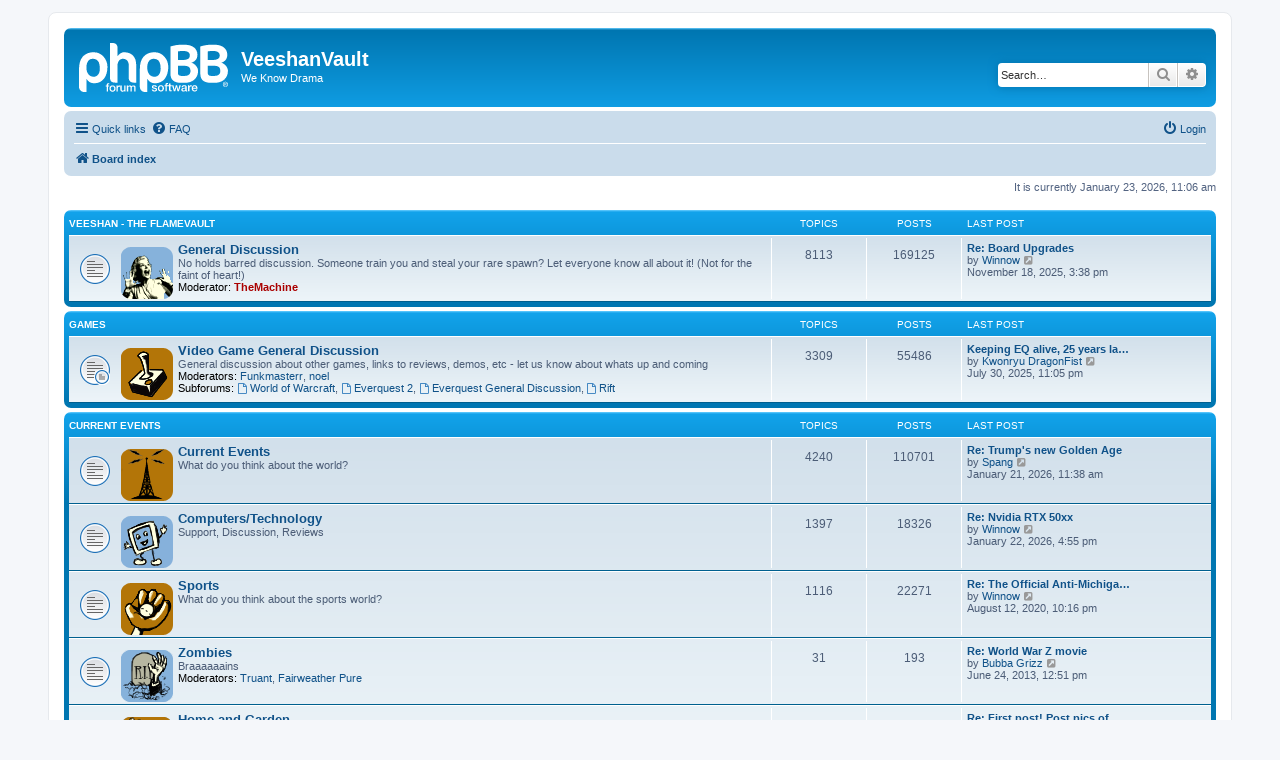

--- FILE ---
content_type: text/html; charset=UTF-8
request_url: https://www.veeshanvault.org/forums/index.php?sid=9a04421a1ab9760e0ba6644755161964
body_size: 7111
content:
<!DOCTYPE html>
<html dir="ltr" lang="en-gb">
<head>
<meta charset="utf-8" />
<meta http-equiv="X-UA-Compatible" content="IE=edge">
<meta name="viewport" content="width=device-width, initial-scale=1" />

<title>VeeshanVault - Index page</title>



<!--
	phpBB style name: prosilver
	Based on style:   prosilver (this is the default phpBB3 style)
	Original author:  Tom Beddard ( http://www.subBlue.com/ )
	Modified by:
-->

<link href="./assets/css/font-awesome.min.css?assets_version=12" rel="stylesheet">
<link href="./styles/prosilver/theme/stylesheet.css?assets_version=12" rel="stylesheet">
<link href="./styles/prosilver/theme/en/stylesheet.css?assets_version=12" rel="stylesheet">




<!--[if lte IE 9]>
	<link href="./styles/prosilver/theme/tweaks.css?assets_version=12" rel="stylesheet">
<![endif]-->





</head>
<body id="phpbb" class="nojs notouch section-index ltr ">


<div id="wrap" class="wrap">
	<a id="top" class="top-anchor" accesskey="t"></a>
	<div id="page-header">
		<div class="headerbar" role="banner">
					<div class="inner">

			<div id="site-description" class="site-description">
		<a id="logo" class="logo" href="./index.php?sid=72dc44d831b80331c03ae103055faeb7" title="Board index">
					<span class="site_logo"></span>
				</a>
				<h1>VeeshanVault</h1>
				<p>We Know Drama</p>
				<p class="skiplink"><a href="#start_here">Skip to content</a></p>
			</div>

									<div id="search-box" class="search-box search-header" role="search">
				<form action="./search.php?sid=72dc44d831b80331c03ae103055faeb7" method="get" id="search">
				<fieldset>
					<input name="keywords" id="keywords" type="search" maxlength="128" title="Search for keywords" class="inputbox search tiny" size="20" value="" placeholder="Search…" />
					<button class="button button-search" type="submit" title="Search">
						<i class="icon fa-search fa-fw" aria-hidden="true"></i><span class="sr-only">Search</span>
					</button>
					<a href="./search.php?sid=72dc44d831b80331c03ae103055faeb7" class="button button-search-end" title="Advanced search">
						<i class="icon fa-cog fa-fw" aria-hidden="true"></i><span class="sr-only">Advanced search</span>
					</a>
					<input type="hidden" name="sid" value="72dc44d831b80331c03ae103055faeb7" />

				</fieldset>
				</form>
			</div>
						
			</div>
					</div>
				<div class="navbar" role="navigation">
	<div class="inner">

	<ul id="nav-main" class="nav-main linklist" role="menubar">

		<li id="quick-links" class="quick-links dropdown-container responsive-menu" data-skip-responsive="true">
			<a href="#" class="dropdown-trigger">
				<i class="icon fa-bars fa-fw" aria-hidden="true"></i><span>Quick links</span>
			</a>
			<div class="dropdown">
				<div class="pointer"><div class="pointer-inner"></div></div>
				<ul class="dropdown-contents" role="menu">
					
											<li class="separator"></li>
																									<li>
								<a href="./search.php?search_id=unanswered&amp;sid=72dc44d831b80331c03ae103055faeb7" role="menuitem">
									<i class="icon fa-file-o fa-fw icon-gray" aria-hidden="true"></i><span>Unanswered topics</span>
								</a>
							</li>
							<li>
								<a href="./search.php?search_id=active_topics&amp;sid=72dc44d831b80331c03ae103055faeb7" role="menuitem">
									<i class="icon fa-file-o fa-fw icon-blue" aria-hidden="true"></i><span>Active topics</span>
								</a>
							</li>
							<li class="separator"></li>
							<li>
								<a href="./search.php?sid=72dc44d831b80331c03ae103055faeb7" role="menuitem">
									<i class="icon fa-search fa-fw" aria-hidden="true"></i><span>Search</span>
								</a>
							</li>
					
										<li class="separator"></li>

									</ul>
			</div>
		</li>

				<li data-skip-responsive="true">
			<a href="/forums/app.php/help/faq?sid=72dc44d831b80331c03ae103055faeb7" rel="help" title="Frequently Asked Questions" role="menuitem">
				<i class="icon fa-question-circle fa-fw" aria-hidden="true"></i><span>FAQ</span>
			</a>
		</li>
						
			<li class="rightside"  data-skip-responsive="true">
			<a href="./ucp.php?mode=login&amp;redirect=index.php&amp;sid=72dc44d831b80331c03ae103055faeb7" title="Login" accesskey="x" role="menuitem">
				<i class="icon fa-power-off fa-fw" aria-hidden="true"></i><span>Login</span>
			</a>
		</li>
						</ul>

	<ul id="nav-breadcrumbs" class="nav-breadcrumbs linklist navlinks" role="menubar">
				
		
		<li class="breadcrumbs" itemscope itemtype="https://schema.org/BreadcrumbList">

			
							<span class="crumb" itemtype="https://schema.org/ListItem" itemprop="itemListElement" itemscope><a itemprop="item" href="./index.php?sid=72dc44d831b80331c03ae103055faeb7" accesskey="h" data-navbar-reference="index"><i class="icon fa-home fa-fw"></i><span itemprop="name">Board index</span></a><meta itemprop="position" content="1" /></span>

			
					</li>

		
					<li class="rightside responsive-search">
				<a href="./search.php?sid=72dc44d831b80331c03ae103055faeb7" title="View the advanced search options" role="menuitem">
					<i class="icon fa-search fa-fw" aria-hidden="true"></i><span class="sr-only">Search</span>
				</a>
			</li>
			</ul>

	</div>
</div>
	</div>

	
	<a id="start_here" class="anchor"></a>
	<div id="page-body" class="page-body" role="main">
		
		
<p class="right responsive-center time">It is currently January 23, 2026, 11:06 am</p>



	
				<div class="forabg">
			<div class="inner">
			<ul class="topiclist">
				<li class="header">
										<dl class="row-item">
						<dt><div class="list-inner"><a href="./viewforum.php?f=39&amp;sid=72dc44d831b80331c03ae103055faeb7">Veeshan - The Flamevault</a></div></dt>
						<dd class="topics">Topics</dd>
						<dd class="posts">Posts</dd>
						<dd class="lastpost"><span>Last post</span></dd>
					</dl>
									</li>
			</ul>
			<ul class="topiclist forums">
		
	
	
	
			
					<li class="row">
						<dl class="row-item forum_read">
				<dt title="No unread posts">
										<div class="list-inner">
																										<span class="forum-image"><img src=".//images/forums/general.png" alt="No unread posts" /></span>
																			<a href="./viewforum.php?f=1&amp;sid=72dc44d831b80331c03ae103055faeb7" class="forumtitle">General Discussion</a>
						<br />No holds barred discussion.  Someone train you and steal your rare spawn?  Let everyone know all about it!  (Not for the faint of heart!)													<br /><strong>Moderator:</strong> <a href="./memberlist.php?mode=viewprofile&amp;u=4&amp;sid=72dc44d831b80331c03ae103055faeb7" style="color: #AA0000;" class="username-coloured">TheMachine</a>
												
												<div class="responsive-show" style="display: none;">
															Topics: <strong>8113</strong>
													</div>
											</div>
				</dt>
									<dd class="topics">8113 <dfn>Topics</dfn></dd>
					<dd class="posts">169125 <dfn>Posts</dfn></dd>
					<dd class="lastpost">
						<span>
																						<dfn>Last post</dfn>
																										<a href="./viewtopic.php?p=486405&amp;sid=72dc44d831b80331c03ae103055faeb7#p486405" title="Re: Board Upgrades" class="lastsubject">Re: Board Upgrades</a> <br />
																	by <a href="./memberlist.php?mode=viewprofile&amp;u=215&amp;sid=72dc44d831b80331c03ae103055faeb7" class="username">Winnow</a>																	<a href="./viewtopic.php?p=486405&amp;sid=72dc44d831b80331c03ae103055faeb7#p486405" title="View the latest post">
										<i class="icon fa-external-link-square fa-fw icon-lightgray icon-md" aria-hidden="true"></i><span class="sr-only">View the latest post</span>
									</a>
																<br /><time datetime="2025-11-18T18:38:55+00:00">November 18, 2025, 3:38 pm</time>
													</span>
					</dd>
							</dl>
					</li>
			
	
				</ul>

			</div>
		</div>
	
				<div class="forabg">
			<div class="inner">
			<ul class="topiclist">
				<li class="header">
										<dl class="row-item">
						<dt><div class="list-inner"><a href="./viewforum.php?f=40&amp;sid=72dc44d831b80331c03ae103055faeb7">Games</a></div></dt>
						<dd class="topics">Topics</dd>
						<dd class="posts">Posts</dd>
						<dd class="lastpost"><span>Last post</span></dd>
					</dl>
									</li>
			</ul>
			<ul class="topiclist forums">
		
	
	
	
			
					<li class="row">
						<dl class="row-item forum_read_subforum">
				<dt title="No unread posts">
										<div class="list-inner">
																										<span class="forum-image"><img src=".//images/forums/games.png" alt="No unread posts" /></span>
																			<a href="./viewforum.php?f=14&amp;sid=72dc44d831b80331c03ae103055faeb7" class="forumtitle">Video Game General Discussion</a>
						<br />General discussion about other games, links to reviews, demos, etc - let us know about whats up and coming													<br /><strong>Moderators:</strong> <a href="./memberlist.php?mode=viewprofile&amp;u=265&amp;sid=72dc44d831b80331c03ae103055faeb7" class="username">Funkmasterr</a>, <a href="./memberlist.php?mode=viewprofile&amp;u=564&amp;sid=72dc44d831b80331c03ae103055faeb7" class="username">noel</a>
																										<br /><strong>Subforums:</strong>
															<a href="./viewforum.php?f=31&amp;sid=72dc44d831b80331c03ae103055faeb7" class="subforum read" title="No unread posts">
									<i class="icon fa-file-o fa-fw  icon-blue icon-md" aria-hidden="true"></i>World of Warcraft</a>, 															<a href="./viewforum.php?f=32&amp;sid=72dc44d831b80331c03ae103055faeb7" class="subforum read" title="No unread posts">
									<i class="icon fa-file-o fa-fw  icon-blue icon-md" aria-hidden="true"></i>Everquest 2</a>, 															<a href="./viewforum.php?f=17&amp;sid=72dc44d831b80331c03ae103055faeb7" class="subforum read" title="No unread posts">
									<i class="icon fa-file-o fa-fw  icon-blue icon-md" aria-hidden="true"></i>Everquest General Discussion</a>, 															<a href="./viewforum.php?f=64&amp;sid=72dc44d831b80331c03ae103055faeb7" class="subforum read" title="No unread posts">
									<i class="icon fa-file-o fa-fw  icon-blue icon-md" aria-hidden="true"></i>Rift</a>																				
												<div class="responsive-show" style="display: none;">
															Topics: <strong>3309</strong>
													</div>
											</div>
				</dt>
									<dd class="topics">3309 <dfn>Topics</dfn></dd>
					<dd class="posts">55486 <dfn>Posts</dfn></dd>
					<dd class="lastpost">
						<span>
																						<dfn>Last post</dfn>
																										<a href="./viewtopic.php?p=486319&amp;sid=72dc44d831b80331c03ae103055faeb7#p486319" title="Keeping EQ alive, 25 years later!" class="lastsubject">Keeping EQ alive, 25 years la…</a> <br />
																	by <a href="./memberlist.php?mode=viewprofile&amp;u=330&amp;sid=72dc44d831b80331c03ae103055faeb7" class="username">Kwonryu DragonFist</a>																	<a href="./viewtopic.php?p=486319&amp;sid=72dc44d831b80331c03ae103055faeb7#p486319" title="View the latest post">
										<i class="icon fa-external-link-square fa-fw icon-lightgray icon-md" aria-hidden="true"></i><span class="sr-only">View the latest post</span>
									</a>
																<br /><time datetime="2025-07-31T02:05:42+00:00">July 30, 2025, 11:05 pm</time>
													</span>
					</dd>
							</dl>
					</li>
			
	
				</ul>

			</div>
		</div>
	
				<div class="forabg">
			<div class="inner">
			<ul class="topiclist">
				<li class="header">
										<dl class="row-item">
						<dt><div class="list-inner"><a href="./viewforum.php?f=41&amp;sid=72dc44d831b80331c03ae103055faeb7">Current Events</a></div></dt>
						<dd class="topics">Topics</dd>
						<dd class="posts">Posts</dd>
						<dd class="lastpost"><span>Last post</span></dd>
					</dl>
									</li>
			</ul>
			<ul class="topiclist forums">
		
	
	
	
			
					<li class="row">
						<dl class="row-item forum_read">
				<dt title="No unread posts">
										<div class="list-inner">
																										<span class="forum-image"><img src=".//images/forums/currentevents.png" alt="No unread posts" /></span>
																			<a href="./viewforum.php?f=13&amp;sid=72dc44d831b80331c03ae103055faeb7" class="forumtitle">Current Events</a>
						<br />What do you think about the world?												
												<div class="responsive-show" style="display: none;">
															Topics: <strong>4240</strong>
													</div>
											</div>
				</dt>
									<dd class="topics">4240 <dfn>Topics</dfn></dd>
					<dd class="posts">110701 <dfn>Posts</dfn></dd>
					<dd class="lastpost">
						<span>
																						<dfn>Last post</dfn>
																										<a href="./viewtopic.php?p=486562&amp;sid=72dc44d831b80331c03ae103055faeb7#p486562" title="Re: Trump's new Golden Age" class="lastsubject">Re: Trump's new Golden Age</a> <br />
																	by <a href="./memberlist.php?mode=viewprofile&amp;u=1589&amp;sid=72dc44d831b80331c03ae103055faeb7" class="username">Spang</a>																	<a href="./viewtopic.php?p=486562&amp;sid=72dc44d831b80331c03ae103055faeb7#p486562" title="View the latest post">
										<i class="icon fa-external-link-square fa-fw icon-lightgray icon-md" aria-hidden="true"></i><span class="sr-only">View the latest post</span>
									</a>
																<br /><time datetime="2026-01-21T14:38:53+00:00">January 21, 2026, 11:38 am</time>
													</span>
					</dd>
							</dl>
					</li>
			
	
	
			
					<li class="row">
						<dl class="row-item forum_read">
				<dt title="No unread posts">
										<div class="list-inner">
																										<span class="forum-image"><img src=".//images/forums/computers.png" alt="No unread posts" /></span>
																			<a href="./viewforum.php?f=25&amp;sid=72dc44d831b80331c03ae103055faeb7" class="forumtitle">Computers/Technology</a>
						<br />Support, Discussion, Reviews												
												<div class="responsive-show" style="display: none;">
															Topics: <strong>1397</strong>
													</div>
											</div>
				</dt>
									<dd class="topics">1397 <dfn>Topics</dfn></dd>
					<dd class="posts">18326 <dfn>Posts</dfn></dd>
					<dd class="lastpost">
						<span>
																						<dfn>Last post</dfn>
																										<a href="./viewtopic.php?p=486567&amp;sid=72dc44d831b80331c03ae103055faeb7#p486567" title="Re: Nvidia RTX 50xx" class="lastsubject">Re: Nvidia RTX 50xx</a> <br />
																	by <a href="./memberlist.php?mode=viewprofile&amp;u=215&amp;sid=72dc44d831b80331c03ae103055faeb7" class="username">Winnow</a>																	<a href="./viewtopic.php?p=486567&amp;sid=72dc44d831b80331c03ae103055faeb7#p486567" title="View the latest post">
										<i class="icon fa-external-link-square fa-fw icon-lightgray icon-md" aria-hidden="true"></i><span class="sr-only">View the latest post</span>
									</a>
																<br /><time datetime="2026-01-22T19:55:50+00:00">January 22, 2026, 4:55 pm</time>
													</span>
					</dd>
							</dl>
					</li>
			
	
	
			
					<li class="row">
						<dl class="row-item forum_read">
				<dt title="No unread posts">
										<div class="list-inner">
																										<span class="forum-image"><img src=".//images/forums/sports.png" alt="No unread posts" /></span>
																			<a href="./viewforum.php?f=22&amp;sid=72dc44d831b80331c03ae103055faeb7" class="forumtitle">Sports</a>
						<br />What do you think about the sports world?												
												<div class="responsive-show" style="display: none;">
															Topics: <strong>1116</strong>
													</div>
											</div>
				</dt>
									<dd class="topics">1116 <dfn>Topics</dfn></dd>
					<dd class="posts">22271 <dfn>Posts</dfn></dd>
					<dd class="lastpost">
						<span>
																						<dfn>Last post</dfn>
																										<a href="./viewtopic.php?p=480641&amp;sid=72dc44d831b80331c03ae103055faeb7#p480641" title="Re: The Official Anti-Michigan Thread" class="lastsubject">Re: The Official Anti-Michiga…</a> <br />
																	by <a href="./memberlist.php?mode=viewprofile&amp;u=215&amp;sid=72dc44d831b80331c03ae103055faeb7" class="username">Winnow</a>																	<a href="./viewtopic.php?p=480641&amp;sid=72dc44d831b80331c03ae103055faeb7#p480641" title="View the latest post">
										<i class="icon fa-external-link-square fa-fw icon-lightgray icon-md" aria-hidden="true"></i><span class="sr-only">View the latest post</span>
									</a>
																<br /><time datetime="2020-08-13T01:16:55+00:00">August 12, 2020, 10:16 pm</time>
													</span>
					</dd>
							</dl>
					</li>
			
	
	
			
					<li class="row">
						<dl class="row-item forum_read">
				<dt title="No unread posts">
										<div class="list-inner">
																										<span class="forum-image"><img src=".//images/forums/zombieblue.png" alt="No unread posts" /></span>
																			<a href="./viewforum.php?f=60&amp;sid=72dc44d831b80331c03ae103055faeb7" class="forumtitle">Zombies</a>
						<br />Braaaaaains													<br /><strong>Moderators:</strong> <a href="./memberlist.php?mode=viewprofile&amp;u=153&amp;sid=72dc44d831b80331c03ae103055faeb7" class="username">Truant</a>, <a href="./memberlist.php?mode=viewprofile&amp;u=23&amp;sid=72dc44d831b80331c03ae103055faeb7" class="username">Fairweather Pure</a>
												
												<div class="responsive-show" style="display: none;">
															Topics: <strong>31</strong>
													</div>
											</div>
				</dt>
									<dd class="topics">31 <dfn>Topics</dfn></dd>
					<dd class="posts">193 <dfn>Posts</dfn></dd>
					<dd class="lastpost">
						<span>
																						<dfn>Last post</dfn>
																										<a href="./viewtopic.php?p=470529&amp;sid=72dc44d831b80331c03ae103055faeb7#p470529" title="Re: World War Z movie" class="lastsubject">Re: World War Z movie</a> <br />
																	by <a href="./memberlist.php?mode=viewprofile&amp;u=16&amp;sid=72dc44d831b80331c03ae103055faeb7" class="username">Bubba Grizz</a>																	<a href="./viewtopic.php?p=470529&amp;sid=72dc44d831b80331c03ae103055faeb7#p470529" title="View the latest post">
										<i class="icon fa-external-link-square fa-fw icon-lightgray icon-md" aria-hidden="true"></i><span class="sr-only">View the latest post</span>
									</a>
																<br /><time datetime="2013-06-24T15:51:01+00:00">June 24, 2013, 12:51 pm</time>
													</span>
					</dd>
							</dl>
					</li>
			
	
	
			
					<li class="row">
						<dl class="row-item forum_read">
				<dt title="No unread posts">
										<div class="list-inner">
																										<span class="forum-image"><img src=".//images/forums/HomeAndGardenOrange.png" alt="No unread posts" /></span>
																			<a href="./viewforum.php?f=65&amp;sid=72dc44d831b80331c03ae103055faeb7" class="forumtitle">Home and Garden</a>
						<br />Hey you kids, get off my lawn!  Domicile improvements/items/tips/tricks												
												<div class="responsive-show" style="display: none;">
															Topics: <strong>3</strong>
													</div>
											</div>
				</dt>
									<dd class="topics">3 <dfn>Topics</dfn></dd>
					<dd class="posts">36 <dfn>Posts</dfn></dd>
					<dd class="lastpost">
						<span>
																						<dfn>Last post</dfn>
																										<a href="./viewtopic.php?p=477633&amp;sid=72dc44d831b80331c03ae103055faeb7#p477633" title="Re: First post! Post pics of your home and improvements" class="lastsubject">Re: First post! Post pics of …</a> <br />
																	by <a href="./memberlist.php?mode=viewprofile&amp;u=44&amp;sid=72dc44d831b80331c03ae103055faeb7" class="username">Ransure</a>																	<a href="./viewtopic.php?p=477633&amp;sid=72dc44d831b80331c03ae103055faeb7#p477633" title="View the latest post">
										<i class="icon fa-external-link-square fa-fw icon-lightgray icon-md" aria-hidden="true"></i><span class="sr-only">View the latest post</span>
									</a>
																<br /><time datetime="2015-07-05T23:59:13+00:00">July 5, 2015, 8:59 pm</time>
													</span>
					</dd>
							</dl>
					</li>
			
	
				</ul>

			</div>
		</div>
	
				<div class="forabg">
			<div class="inner">
			<ul class="topiclist">
				<li class="header">
										<dl class="row-item">
						<dt><div class="list-inner"><a href="./viewforum.php?f=42&amp;sid=72dc44d831b80331c03ae103055faeb7">The Arts</a></div></dt>
						<dd class="topics">Topics</dd>
						<dd class="posts">Posts</dd>
						<dd class="lastpost"><span>Last post</span></dd>
					</dl>
									</li>
			</ul>
			<ul class="topiclist forums">
		
	
	
	
			
					<li class="row">
						<dl class="row-item forum_read">
				<dt title="No unread posts">
										<div class="list-inner">
																										<span class="forum-image"><img src=".//images/forums/music.png" alt="No unread posts" /></span>
																			<a href="./viewforum.php?f=12&amp;sid=72dc44d831b80331c03ae103055faeb7" class="forumtitle">Audiophilia</a>
						<br />Music/concert reviews and discussion													<br /><strong>Moderators:</strong> <a href="./memberlist.php?mode=viewprofile&amp;u=107&amp;sid=72dc44d831b80331c03ae103055faeb7" class="username">Drolgin Steingrinder</a>, <a href="./memberlist.php?mode=viewprofile&amp;u=153&amp;sid=72dc44d831b80331c03ae103055faeb7" class="username">Truant</a>
												
												<div class="responsive-show" style="display: none;">
															Topics: <strong>817</strong>
													</div>
											</div>
				</dt>
									<dd class="topics">817 <dfn>Topics</dfn></dd>
					<dd class="posts">7999 <dfn>Posts</dfn></dd>
					<dd class="lastpost">
						<span>
																						<dfn>Last post</dfn>
																										<a href="./viewtopic.php?p=486224&amp;sid=72dc44d831b80331c03ae103055faeb7#p486224" title="Re: Mythic Quest" class="lastsubject">Re: Mythic Quest</a> <br />
																	by <a href="./memberlist.php?mode=viewprofile&amp;u=20&amp;sid=72dc44d831b80331c03ae103055faeb7" class="username">Aslanna</a>																	<a href="./viewtopic.php?p=486224&amp;sid=72dc44d831b80331c03ae103055faeb7#p486224" title="View the latest post">
										<i class="icon fa-external-link-square fa-fw icon-lightgray icon-md" aria-hidden="true"></i><span class="sr-only">View the latest post</span>
									</a>
																<br /><time datetime="2025-04-17T00:49:44+00:00">April 16, 2025, 9:49 pm</time>
													</span>
					</dd>
							</dl>
					</li>
			
	
	
			
					<li class="row">
						<dl class="row-item forum_read">
				<dt title="No unread posts">
										<div class="list-inner">
																										<span class="forum-image"><img src=".//images/forums/movies.png" alt="No unread posts" /></span>
																			<a href="./viewforum.php?f=11&amp;sid=72dc44d831b80331c03ae103055faeb7" class="forumtitle">Movies/DVD/TV</a>
						<br />Movie, DVD, and TV reviews and discussion													<br /><strong>Moderators:</strong> <a href="./memberlist.php?mode=viewprofile&amp;u=451&amp;sid=72dc44d831b80331c03ae103055faeb7" class="username">Abelard</a>, <a href="./memberlist.php?mode=viewprofile&amp;u=107&amp;sid=72dc44d831b80331c03ae103055faeb7" class="username">Drolgin Steingrinder</a>
												
												<div class="responsive-show" style="display: none;">
															Topics: <strong>1933</strong>
													</div>
											</div>
				</dt>
									<dd class="topics">1933 <dfn>Topics</dfn></dd>
					<dd class="posts">27961 <dfn>Posts</dfn></dd>
					<dd class="lastpost">
						<span>
																						<dfn>Last post</dfn>
																										<a href="./viewtopic.php?p=486544&amp;sid=72dc44d831b80331c03ae103055faeb7#p486544" title="Re: Arrested Development Cancelled!!!!!!? Dammit" class="lastsubject">Re: Arrested Development Canc…</a> <br />
																	by <a href="./memberlist.php?mode=viewprofile&amp;u=215&amp;sid=72dc44d831b80331c03ae103055faeb7" class="username">Winnow</a>																	<a href="./viewtopic.php?p=486544&amp;sid=72dc44d831b80331c03ae103055faeb7#p486544" title="View the latest post">
										<i class="icon fa-external-link-square fa-fw icon-lightgray icon-md" aria-hidden="true"></i><span class="sr-only">View the latest post</span>
									</a>
																<br /><time datetime="2026-01-11T00:07:49+00:00">January 10, 2026, 9:07 pm</time>
													</span>
					</dd>
							</dl>
					</li>
			
	
	
			
					<li class="row">
						<dl class="row-item forum_read">
				<dt title="No unread posts">
										<div class="list-inner">
																										<span class="forum-image"><img src=".//images/forums/food.png" alt="No unread posts" /></span>
																			<a href="./viewforum.php?f=23&amp;sid=72dc44d831b80331c03ae103055faeb7" class="forumtitle">Culinary Delights</a>
						<br />Recipes, Reccomendations, and Reviews												
												<div class="responsive-show" style="display: none;">
															Topics: <strong>352</strong>
													</div>
											</div>
				</dt>
									<dd class="topics">352 <dfn>Topics</dfn></dd>
					<dd class="posts">2776 <dfn>Posts</dfn></dd>
					<dd class="lastpost">
						<span>
																						<dfn>Last post</dfn>
																										<a href="./viewtopic.php?p=485555&amp;sid=72dc44d831b80331c03ae103055faeb7#p485555" title="Re: Soylent 1.1" class="lastsubject">Re: Soylent 1.1</a> <br />
																	by <a href="./memberlist.php?mode=viewprofile&amp;u=215&amp;sid=72dc44d831b80331c03ae103055faeb7" class="username">Winnow</a>																	<a href="./viewtopic.php?p=485555&amp;sid=72dc44d831b80331c03ae103055faeb7#p485555" title="View the latest post">
										<i class="icon fa-external-link-square fa-fw icon-lightgray icon-md" aria-hidden="true"></i><span class="sr-only">View the latest post</span>
									</a>
																<br /><time datetime="2023-07-29T04:46:15+00:00">July 29, 2023, 1:46 am</time>
													</span>
					</dd>
							</dl>
					</li>
			
	
	
			
					<li class="row">
						<dl class="row-item forum_read">
				<dt title="No unread posts">
										<div class="list-inner">
																										<span class="forum-image"><img src=".//images/forums/martial.png" alt="No unread posts" /></span>
																			<a href="./viewforum.php?f=26&amp;sid=72dc44d831b80331c03ae103055faeb7" class="forumtitle">Ryyysfemorrrr!</a>
						<br />Forum for kung fu, and grappling, and dolphins, and street fights, and body building, and.....													<br /><strong>Moderator:</strong> <a href="./memberlist.php?mode=group&amp;g=1763&amp;sid=72dc44d831b80331c03ae103055faeb7">The Kwon</a>
												
												<div class="responsive-show" style="display: none;">
															Topics: <strong>330</strong>
													</div>
											</div>
				</dt>
									<dd class="topics">330 <dfn>Topics</dfn></dd>
					<dd class="posts">2109 <dfn>Posts</dfn></dd>
					<dd class="lastpost">
						<span>
																						<dfn>Last post</dfn>
																										<a href="./viewtopic.php?p=480550&amp;sid=72dc44d831b80331c03ae103055faeb7#p480550" title="Re: Creatine?" class="lastsubject">Re: Creatine?</a> <br />
																	by <a href="./memberlist.php?mode=viewprofile&amp;u=210&amp;sid=72dc44d831b80331c03ae103055faeb7" class="username">Tegellan</a>																	<a href="./viewtopic.php?p=480550&amp;sid=72dc44d831b80331c03ae103055faeb7#p480550" title="View the latest post">
										<i class="icon fa-external-link-square fa-fw icon-lightgray icon-md" aria-hidden="true"></i><span class="sr-only">View the latest post</span>
									</a>
																<br /><time datetime="2020-03-17T17:17:36+00:00">March 17, 2020, 2:17 pm</time>
													</span>
					</dd>
							</dl>
					</li>
			
	
				</ul>

			</div>
		</div>
	
				<div class="forabg">
			<div class="inner">
			<ul class="topiclist">
				<li class="header">
										<dl class="row-item">
						<dt><div class="list-inner"><a href="./viewforum.php?f=63&amp;sid=72dc44d831b80331c03ae103055faeb7">Infrequently Used</a></div></dt>
						<dd class="topics">Topics</dd>
						<dd class="posts">Posts</dd>
						<dd class="lastpost"><span>Last post</span></dd>
					</dl>
									</li>
			</ul>
			<ul class="topiclist forums">
		
	
	
	
			
					<li class="row">
						<dl class="row-item forum_read">
				<dt title="No unread posts">
										<div class="list-inner">
																										<span class="forum-image"><img src=".//images/forums/finance.png" alt="No unread posts" /></span>
																			<a href="./viewforum.php?f=53&amp;sid=72dc44d831b80331c03ae103055faeb7" class="forumtitle">Finance</a>
						<br />Discussion about simoleans, moolah, scratch, wampum, clams, bread, cabbage, dough, loot, shekels, etc.												
												<div class="responsive-show" style="display: none;">
															Topics: <strong>44</strong>
													</div>
											</div>
				</dt>
									<dd class="topics">44 <dfn>Topics</dfn></dd>
					<dd class="posts">585 <dfn>Posts</dfn></dd>
					<dd class="lastpost">
						<span>
																						<dfn>Last post</dfn>
																	by <a href="./memberlist.php?mode=viewprofile&amp;u=20&amp;sid=72dc44d831b80331c03ae103055faeb7" class="username">Aslanna</a>																	<a href="./viewtopic.php?p=485938&amp;sid=72dc44d831b80331c03ae103055faeb7#p485938" title="View the latest post">
										<i class="icon fa-external-link-square fa-fw icon-lightgray icon-md" aria-hidden="true"></i><span class="sr-only">View the latest post</span>
									</a>
																<br /><time datetime="2024-07-03T23:07:48+00:00">July 3, 2024, 8:07 pm</time>
													</span>
					</dd>
							</dl>
					</li>
			
	
	
			
					<li class="row">
						<dl class="row-item forum_read">
				<dt title="No unread posts">
										<div class="list-inner">
																										<span class="forum-image"><img src=".//images/forums/cars.png" alt="No unread posts" /></span>
																			<a href="./viewforum.php?f=34&amp;sid=72dc44d831b80331c03ae103055faeb7" class="forumtitle">Cars</a>
						<br />Cars, Autos, Horseless Carriage, Wheeled Buggy -- whatever you want to call them.  Talk about them here!												
												<div class="responsive-show" style="display: none;">
															Topics: <strong>119</strong>
													</div>
											</div>
				</dt>
									<dd class="topics">119 <dfn>Topics</dfn></dd>
					<dd class="posts">1692 <dfn>Posts</dfn></dd>
					<dd class="lastpost">
						<span>
																						<dfn>Last post</dfn>
																										<a href="./viewtopic.php?p=485936&amp;sid=72dc44d831b80331c03ae103055faeb7#p485936" title="Re: Infiniti G35X" class="lastsubject">Re: Infiniti G35X</a> <br />
																	by <a href="./memberlist.php?mode=viewprofile&amp;u=20&amp;sid=72dc44d831b80331c03ae103055faeb7" class="username">Aslanna</a>																	<a href="./viewtopic.php?p=485936&amp;sid=72dc44d831b80331c03ae103055faeb7#p485936" title="View the latest post">
										<i class="icon fa-external-link-square fa-fw icon-lightgray icon-md" aria-hidden="true"></i><span class="sr-only">View the latest post</span>
									</a>
																<br /><time datetime="2024-07-03T22:50:06+00:00">July 3, 2024, 7:50 pm</time>
													</span>
					</dd>
							</dl>
					</li>
			
	
				</ul>

			</div>
		</div>
	
				<div class="forabg">
			<div class="inner">
			<ul class="topiclist">
				<li class="header">
										<dl class="row-item">
						<dt><div class="list-inner"><a href="./viewforum.php?f=44&amp;sid=72dc44d831b80331c03ae103055faeb7">Veeshanvault.org Related</a></div></dt>
						<dd class="topics">Topics</dd>
						<dd class="posts">Posts</dd>
						<dd class="lastpost"><span>Last post</span></dd>
					</dl>
									</li>
			</ul>
			<ul class="topiclist forums">
		
	
	
	
			
					<li class="row">
						<dl class="row-item forum_read">
				<dt title="No unread posts">
										<div class="list-inner">
																										<span class="forum-image"><img src=".//images/forums/announcementsorange.png" alt="No unread posts" /></span>
																			<a href="./viewforum.php?f=5&amp;sid=72dc44d831b80331c03ae103055faeb7" class="forumtitle">Announcements</a>
						<br />Announcements and board information posted by Moderators and Administrators													<br /><strong>Moderator:</strong> <a href="./memberlist.php?mode=viewprofile&amp;u=4&amp;sid=72dc44d831b80331c03ae103055faeb7" style="color: #AA0000;" class="username-coloured">TheMachine</a>
												
												<div class="responsive-show" style="display: none;">
															Topics: <strong>13</strong>
													</div>
											</div>
				</dt>
									<dd class="topics">13 <dfn>Topics</dfn></dd>
					<dd class="posts">293 <dfn>Posts</dfn></dd>
					<dd class="lastpost">
						<span>
																						<dfn>Last post</dfn>
																	by <a href="./memberlist.php?mode=viewprofile&amp;u=188&amp;sid=72dc44d831b80331c03ae103055faeb7" class="username">Nick</a>																	<a href="./viewtopic.php?p=312727&amp;sid=72dc44d831b80331c03ae103055faeb7#p312727" title="View the latest post">
										<i class="icon fa-external-link-square fa-fw icon-lightgray icon-md" aria-hidden="true"></i><span class="sr-only">View the latest post</span>
									</a>
																<br /><time datetime="2006-04-28T00:14:17+00:00">April 27, 2006, 9:14 pm</time>
													</span>
					</dd>
							</dl>
					</li>
			
	
	
			
					<li class="row">
						<dl class="row-item forum_read">
				<dt title="No unread posts">
										<div class="list-inner">
																										<span class="forum-image"><img src=".//images/forums/development.png" alt="No unread posts" /></span>
																			<a href="./viewforum.php?f=7&amp;sid=72dc44d831b80331c03ae103055faeb7" class="forumtitle">Site/Board Development</a>
						<br />Post your ideas and problems with the site/board here													<br /><strong>Moderator:</strong> <a href="./memberlist.php?mode=viewprofile&amp;u=4&amp;sid=72dc44d831b80331c03ae103055faeb7" style="color: #AA0000;" class="username-coloured">TheMachine</a>
												
												<div class="responsive-show" style="display: none;">
															Topics: <strong>92</strong>
													</div>
											</div>
				</dt>
									<dd class="topics">92 <dfn>Topics</dfn></dd>
					<dd class="posts">640 <dfn>Posts</dfn></dd>
					<dd class="lastpost">
						<span>
																						<dfn>Last post</dfn>
																										<a href="./viewtopic.php?p=486092&amp;sid=72dc44d831b80331c03ae103055faeb7#p486092" title="Thread Munching" class="lastsubject">Thread Munching</a> <br />
																	by <a href="./memberlist.php?mode=viewprofile&amp;u=20&amp;sid=72dc44d831b80331c03ae103055faeb7" class="username">Aslanna</a>																	<a href="./viewtopic.php?p=486092&amp;sid=72dc44d831b80331c03ae103055faeb7#p486092" title="View the latest post">
										<i class="icon fa-external-link-square fa-fw icon-lightgray icon-md" aria-hidden="true"></i><span class="sr-only">View the latest post</span>
									</a>
																<br /><time datetime="2025-02-01T16:09:24+00:00">February 1, 2025, 1:09 pm</time>
													</span>
					</dd>
							</dl>
					</li>
			
	
	
			
					<li class="row">
						<dl class="row-item forum_read">
				<dt title="No unread posts">
										<div class="list-inner">
																										<span class="forum-image"><img src=".//images/forums/archives01.png" alt="No unread posts" /></span>
																			<a href="./viewforum.php?f=6&amp;sid=72dc44d831b80331c03ae103055faeb7" class="forumtitle">Archives</a>
						<br />Posts that are either really good or really memorable get stuck here, for nostalgia purposes.													<br /><strong>Moderator:</strong> <a href="./memberlist.php?mode=viewprofile&amp;u=4&amp;sid=72dc44d831b80331c03ae103055faeb7" style="color: #AA0000;" class="username-coloured">TheMachine</a>
												
												<div class="responsive-show" style="display: none;">
															Topics: <strong>6</strong>
													</div>
											</div>
				</dt>
									<dd class="topics">6 <dfn>Topics</dfn></dd>
					<dd class="posts">112 <dfn>Posts</dfn></dd>
					<dd class="lastpost">
						<span>
																						<dfn>Last post</dfn>
																										<a href="./viewtopic.php?p=485532&amp;sid=72dc44d831b80331c03ae103055faeb7#p485532" title="Re: omg like.." class="lastsubject">Re: omg like..</a> <br />
																	by <a href="./memberlist.php?mode=viewprofile&amp;u=2&amp;sid=72dc44d831b80331c03ae103055faeb7" style="color: #AA0000;" class="username-coloured">Xouqoa</a>																	<a href="./viewtopic.php?p=485532&amp;sid=72dc44d831b80331c03ae103055faeb7#p485532" title="View the latest post">
										<i class="icon fa-external-link-square fa-fw icon-lightgray icon-md" aria-hidden="true"></i><span class="sr-only">View the latest post</span>
									</a>
																<br /><time datetime="2023-05-15T21:50:03+00:00">May 15, 2023, 6:50 pm</time>
													</span>
					</dd>
							</dl>
					</li>
			
	
	
			
					<li class="row">
						<dl class="row-item forum_read">
				<dt title="No unread posts">
										<div class="list-inner">
																										<span class="forum-image"><img src=".//images/forums/retards.png" alt="No unread posts" /></span>
																			<a href="./viewforum.php?f=4&amp;sid=72dc44d831b80331c03ae103055faeb7" class="forumtitle">Retards</a>
						<br />Stupid posts by stupid people get put here for you to laugh at them.												
												<div class="responsive-show" style="display: none;">
															Topics: <strong>158</strong>
													</div>
											</div>
				</dt>
									<dd class="topics">158 <dfn>Topics</dfn></dd>
					<dd class="posts">2536 <dfn>Posts</dfn></dd>
					<dd class="lastpost">
						<span>
																						<dfn>Last post</dfn>
																										<a href="./viewtopic.php?p=484498&amp;sid=72dc44d831b80331c03ae103055faeb7#p484498" title="Re: stragi's offical videogame review thread bookmark dis" class="lastsubject">Re: stragi's offical videogam…</a> <br />
																	by <a href="./memberlist.php?mode=viewprofile&amp;u=20&amp;sid=72dc44d831b80331c03ae103055faeb7" class="username">Aslanna</a>																	<a href="./viewtopic.php?p=484498&amp;sid=72dc44d831b80331c03ae103055faeb7#p484498" title="View the latest post">
										<i class="icon fa-external-link-square fa-fw icon-lightgray icon-md" aria-hidden="true"></i><span class="sr-only">View the latest post</span>
									</a>
																<br /><time datetime="2022-12-08T16:44:38+00:00">December 8, 2022, 1:44 pm</time>
													</span>
					</dd>
							</dl>
					</li>
			
	
				</ul>

			</div>
		</div>
	
				<div class="forabg">
			<div class="inner">
			<ul class="topiclist">
				<li class="header">
										<dl class="row-item">
						<dt><div class="list-inner"><a href="./viewforum.php?f=55&amp;sid=72dc44d831b80331c03ae103055faeb7">Seasonal</a></div></dt>
						<dd class="topics">Topics</dd>
						<dd class="posts">Posts</dd>
						<dd class="lastpost"><span>Last post</span></dd>
					</dl>
									</li>
			</ul>
			<ul class="topiclist forums">
		
	
	
	
			
					<li class="row">
						<dl class="row-item forum_read_locked">
				<dt title="Forum locked">
										<div class="list-inner">
																										<span class="forum-image"><img src=".//images/forums/thanksgiving.png" alt="Forum locked" /></span>
																			<a href="./viewforum.php?f=56&amp;sid=72dc44d831b80331c03ae103055faeb7" class="forumtitle">Thanksgiving</a>
						<br />Gobble Gobble													<br /><strong>Moderator:</strong> <a href="./memberlist.php?mode=viewprofile&amp;u=23&amp;sid=72dc44d831b80331c03ae103055faeb7" class="username">Fairweather Pure</a>
												
												<div class="responsive-show" style="display: none;">
															Topics: <strong>2</strong>
													</div>
											</div>
				</dt>
									<dd class="topics">2 <dfn>Topics</dfn></dd>
					<dd class="posts">21 <dfn>Posts</dfn></dd>
					<dd class="lastpost">
						<span>
																						<dfn>Last post</dfn>
																										<a href="./viewtopic.php?p=419624&amp;sid=72dc44d831b80331c03ae103055faeb7#p419624" title="Re: Thanksgiving" class="lastsubject">Re: Thanksgiving</a> <br />
																	by <a href="./memberlist.php?mode=viewprofile&amp;u=20&amp;sid=72dc44d831b80331c03ae103055faeb7" class="username">Aslanna</a>																	<a href="./viewtopic.php?p=419624&amp;sid=72dc44d831b80331c03ae103055faeb7#p419624" title="View the latest post">
										<i class="icon fa-external-link-square fa-fw icon-lightgray icon-md" aria-hidden="true"></i><span class="sr-only">View the latest post</span>
									</a>
																<br /><time datetime="2008-11-15T04:55:05+00:00">November 15, 2008, 1:55 am</time>
													</span>
					</dd>
							</dl>
					</li>
			
	
	
			
					<li class="row">
						<dl class="row-item forum_read_locked">
				<dt title="Forum locked">
										<div class="list-inner">
																										<span class="forum-image"><img src=".//images/forums/christmas.png" alt="Forum locked" /></span>
																			<a href="./viewforum.php?f=57&amp;sid=72dc44d831b80331c03ae103055faeb7" class="forumtitle">Christmas</a>
						<br />It's the most wonderful time of the year.												
												<div class="responsive-show" style="display: none;">
															Topics: <strong>22</strong>
													</div>
											</div>
				</dt>
									<dd class="topics">22 <dfn>Topics</dfn></dd>
					<dd class="posts">310 <dfn>Posts</dfn></dd>
					<dd class="lastpost">
						<span>
																						<dfn>Last post</dfn>
																										<a href="./viewtopic.php?p=449850&amp;sid=72dc44d831b80331c03ae103055faeb7#p449850" title="Re: LOOT 2010 Edition" class="lastsubject">Re: LOOT 2010 Edition</a> <br />
																	by <a href="./memberlist.php?mode=viewprofile&amp;u=1589&amp;sid=72dc44d831b80331c03ae103055faeb7" class="username">Spang</a>																	<a href="./viewtopic.php?p=449850&amp;sid=72dc44d831b80331c03ae103055faeb7#p449850" title="View the latest post">
										<i class="icon fa-external-link-square fa-fw icon-lightgray icon-md" aria-hidden="true"></i><span class="sr-only">View the latest post</span>
									</a>
																<br /><time datetime="2010-12-29T17:10:50+00:00">December 29, 2010, 2:10 pm</time>
													</span>
					</dd>
							</dl>
					</li>
			
	
	
			
					<li class="row">
						<dl class="row-item forum_read">
				<dt title="No unread posts">
										<div class="list-inner">
																										<span class="forum-image"><img src=".//images/forums/halloween.png" alt="No unread posts" /></span>
																			<a href="./viewforum.php?f=54&amp;sid=72dc44d831b80331c03ae103055faeb7" class="forumtitle">Halloween</a>
						<br />Why can't witches have babies?  Because their husbands have hallo-weenies.<br>
For scary, spooky or other Halloween-related posts.													<br /><strong>Moderator:</strong> <a href="./memberlist.php?mode=viewprofile&amp;u=23&amp;sid=72dc44d831b80331c03ae103055faeb7" class="username">Fairweather Pure</a>
												
												<div class="responsive-show" style="display: none;">
															Topics: <strong>49</strong>
													</div>
											</div>
				</dt>
									<dd class="topics">49 <dfn>Topics</dfn></dd>
					<dd class="posts">543 <dfn>Posts</dfn></dd>
					<dd class="lastpost">
						<span>
																						<dfn>Last post</dfn>
																										<a href="./viewtopic.php?p=485585&amp;sid=72dc44d831b80331c03ae103055faeb7#p485585" title="I may have been a half elf druid" class="lastsubject">I may have been a half elf dr…</a> <br />
																	by <a href="./memberlist.php?mode=viewprofile&amp;u=644&amp;sid=72dc44d831b80331c03ae103055faeb7" class="username">Pyronius Flamebringer</a>																	<a href="./viewtopic.php?p=485585&amp;sid=72dc44d831b80331c03ae103055faeb7#p485585" title="View the latest post">
										<i class="icon fa-external-link-square fa-fw icon-lightgray icon-md" aria-hidden="true"></i><span class="sr-only">View the latest post</span>
									</a>
																<br /><time datetime="2023-10-30T19:37:03+00:00">October 30, 2023, 4:37 pm</time>
													</span>
					</dd>
							</dl>
					</li>
			
				</ul>

			</div>
		</div>
		


	<form method="post" action="./ucp.php?mode=login&amp;sid=72dc44d831b80331c03ae103055faeb7" class="headerspace">
	<h3><a href="./ucp.php?mode=login&amp;redirect=index.php&amp;sid=72dc44d831b80331c03ae103055faeb7">Login</a></h3>
		<fieldset class="quick-login">
			<label for="username"><span>Username:</span> <input type="text" tabindex="1" name="username" id="username" size="10" class="inputbox" title="Username" /></label>
			<label for="password"><span>Password:</span> <input type="password" tabindex="2" name="password" id="password" size="10" class="inputbox" title="Password" autocomplete="off" /></label>
							<a href="/forums/app.php/user/forgot_password?sid=72dc44d831b80331c03ae103055faeb7">I forgot my password</a>
										<span class="responsive-hide">|</span> <label for="autologin">Remember me <input type="checkbox" tabindex="4" name="autologin" id="autologin" /></label>
						<input type="submit" tabindex="5" name="login" value="Login" class="button2" />
			<input type="hidden" name="redirect" value="./index.php?sid=72dc44d831b80331c03ae103055faeb7" />
<input type="hidden" name="creation_time" value="1769177160" />
<input type="hidden" name="form_token" value="094acc893a0019ea3cc0a4d104591dcccaacebcd" />

			
		</fieldset>
	</form>


	<div class="stat-block online-list">
		<h3>Who is online</h3>		<p>
						In total there are <strong>79</strong> users online :: 5 registered, 0 hidden and 74 guests (based on users active over the past 5 minutes)<br />Most users ever online was <strong>5799</strong> on May 12, 2025, 1:22 am<br /> 
								</p>
	</div>



	<div class="stat-block statistics">
		<h3>Statistics</h3>
		<p>
						Total posts <strong>451453</strong> &bull; Total topics <strong>25748</strong> &bull; Total members <strong>2553</strong> &bull; Our newest member <strong><a href="./memberlist.php?mode=viewprofile&amp;u=83819&amp;sid=72dc44d831b80331c03ae103055faeb7" class="username">Vilianaeah</a></strong>
					</p>
	</div>


			</div>


<div id="page-footer" class="page-footer" role="contentinfo">
	<div class="navbar" role="navigation">
	<div class="inner">

	<ul id="nav-footer" class="nav-footer linklist" role="menubar">
		<li class="breadcrumbs">
									<span class="crumb"><a href="./index.php?sid=72dc44d831b80331c03ae103055faeb7" data-navbar-reference="index"><i class="icon fa-home fa-fw" aria-hidden="true"></i><span>Board index</span></a></span>					</li>
		
				<li class="rightside">All times are <span title="UTC-3">UTC-03:00</span></li>
							<li class="rightside">
				<a href="./ucp.php?mode=delete_cookies&amp;sid=72dc44d831b80331c03ae103055faeb7" data-ajax="true" data-refresh="true" role="menuitem">
					<i class="icon fa-trash fa-fw" aria-hidden="true"></i><span>Delete cookies</span>
				</a>
			</li>
																<li class="rightside" data-last-responsive="true">
				<a href="./memberlist.php?mode=contactadmin&amp;sid=72dc44d831b80331c03ae103055faeb7" role="menuitem">
					<i class="icon fa-envelope fa-fw" aria-hidden="true"></i><span>Contact us</span>
				</a>
			</li>
			</ul>

	</div>
</div>

	<div class="copyright">
				<p class="footer-row">
			<span class="footer-copyright">Powered by <a href="https://www.phpbb.com/">phpBB</a>&reg; Forum Software &copy; phpBB Limited</span>
		</p>
						<p class="footer-row" role="menu">
			<a class="footer-link" href="./ucp.php?mode=privacy&amp;sid=72dc44d831b80331c03ae103055faeb7" title="Privacy" role="menuitem">
				<span class="footer-link-text">Privacy</span>
			</a>
			|
			<a class="footer-link" href="./ucp.php?mode=terms&amp;sid=72dc44d831b80331c03ae103055faeb7" title="Terms" role="menuitem">
				<span class="footer-link-text">Terms</span>
			</a>
		</p>
					</div>

	<div id="darkenwrapper" class="darkenwrapper" data-ajax-error-title="AJAX error" data-ajax-error-text="Something went wrong when processing your request." data-ajax-error-text-abort="User aborted request." data-ajax-error-text-timeout="Your request timed out; please try again." data-ajax-error-text-parsererror="Something went wrong with the request and the server returned an invalid reply.">
		<div id="darken" class="darken">&nbsp;</div>
	</div>

	<div id="phpbb_alert" class="phpbb_alert" data-l-err="Error" data-l-timeout-processing-req="Request timed out.">
		<a href="#" class="alert_close">
			<i class="icon fa-times-circle fa-fw" aria-hidden="true"></i>
		</a>
		<h3 class="alert_title">&nbsp;</h3><p class="alert_text"></p>
	</div>
	<div id="phpbb_confirm" class="phpbb_alert">
		<a href="#" class="alert_close">
			<i class="icon fa-times-circle fa-fw" aria-hidden="true"></i>
		</a>
		<div class="alert_text"></div>
	</div>
</div>

</div>

<div>
	<a id="bottom" class="anchor" accesskey="z"></a>
	</div>

<script src="./assets/javascript/jquery-3.6.0.min.js?assets_version=12"></script>
<script src="./assets/javascript/core.js?assets_version=12"></script>



<script src="./styles/prosilver/template/forum_fn.js?assets_version=12"></script>
<script src="./styles/prosilver/template/ajax.js?assets_version=12"></script>



</body>
</html>
